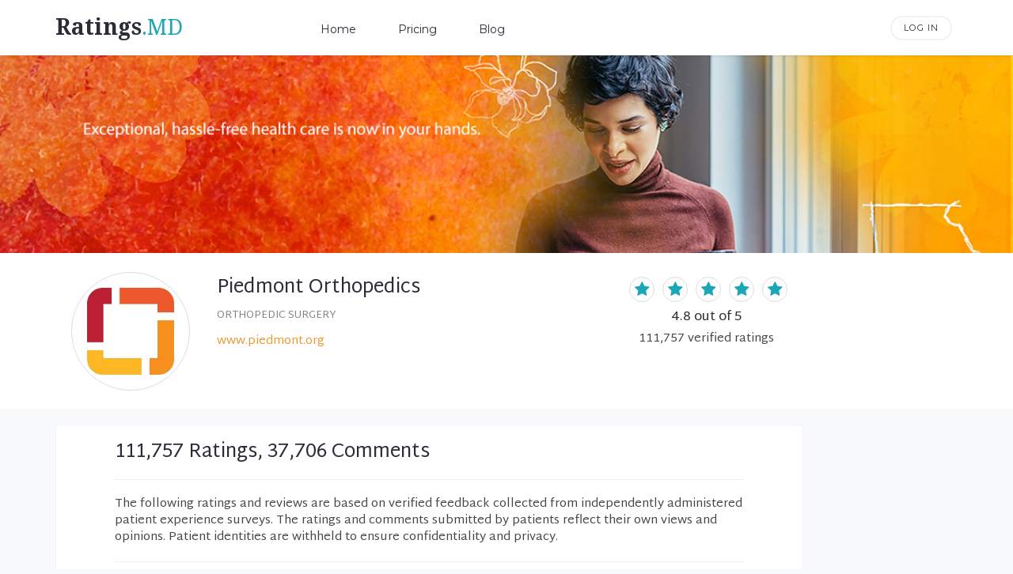

--- FILE ---
content_type: text/html;charset=UTF-8
request_url: https://ratings.md/profile/piedmont-orthopedics
body_size: 69128
content:
<!DOCTYPE html>
<html>
	<head>
		<meta http-equiv="content-type" content="text/html; charset=UTF-8">
		<meta http-equiv="content-language" content="en-us">
		
		<title>Piedmont Orthopedics - Verified Ratings &amp; Reviews | Ratings.MD</title>
		<meta name="viewport" content="width=device-width, initial-scale=1.0">
  		<meta name="description" content="111,757 verified ratings and reviews for Piedmont Orthopedics in , . Real feedback from verified patients. See what others have said about their experience with Piedmont Orthopedics.">
 		<meta name="keywords" content="Orthopedic Surgery,verified patient ratings,ratings,reviews,doctor reviews,physician reviews">
		
		<meta property="og:site_name" content="Ratings.MD"/>
    	<meta property="og:type" content="website"/>
    	<meta property="og:title" content="Piedmont Orthopedics - Verified Ratings &amp; Reviews | Ratings.MD"/>
    	<meta property="og:description" content="111,757 verified ratings and reviews for Piedmont Orthopedics in , . Real feedback from verified patients. See what others have said about their experience with Piedmont Orthopedics.">
		
		<link rel="canonical" href="https://ratings.md/profile/piedmont-orthopedics" />
		
		
		
		<link rel="apple-touch-icon-precomposed" sizes="114x114" href="/resources/apps/rmd/images/favicon/apple-touch-icon-114x114.png" />
		<link rel="apple-touch-icon-precomposed" sizes="120x120" href="/resources/apps/rmd/images/favicon/apple-touch-icon-120x120.png" />
		<link rel="apple-touch-icon-precomposed" sizes="144x144" href="/resources/apps/rmd/images/favicon/apple-touch-icon-144x144.png" />
		<link rel="apple-touch-icon-precomposed" sizes="152x152" href="/resources/apps/rmd/images/favicon/apple-touch-icon-152x152.png" />
		<link rel="icon" type="image/png" sizes="32x32" href="/resources/apps/rmd/images/favicon/favicon-32x32.png" />
		<link rel="icon" type="image/png" sizes="16x16" href="/resources/apps/rmd/images/favicon/favicon-16x16.png" />
		<meta name="application-name" content="Ratings.MD" />
		<meta name="msapplication-TileColor" content="#FFFFFF" />
		<meta name="msapplication-TileImage" content="/resources/apps/rmd/images/favicon/mstile-144x144.png" />
		
		
			<link rel="stylesheet" href="/resources/vendor/font-awesome/css/font-awesome.css" />
			<link rel="stylesheet" href="/resources/vendor/bootstrap-3.4.1/css/bootstrap.min.css" />
			<link rel="stylesheet" href="/resources/css/main.v263696a.css" />
		
		
		
			<script async src="https://www.googletagmanager.com/gtag/js?id=G-WE4FDSW1Q6"></script>
			<script>
			  window.dataLayer = window.dataLayer || [];
			  function gtag(){dataLayer.push(arguments)};
			  gtag('js', new Date());
			  
			  gtag('config', 'G-WE4FDSW1Q6', {"account_slug":"piedmont","content_group":"Public Profile"});
			</script>
		
		<link rel="stylesheet" href="/resources/css/ai-icons.css">
		<style>
		.edit-link			{position: relative; float:right;}
		.edit-link a		{position: absolute; right: -20px; color: #ddd;}
		.profile-edit		{font-size: 15px; color: #ddd;}
		.profile p .citystatezip		{margin-right: 10px;}
		.profile p .phone				{margin-right: 16px;}
		.profile p .phone a 			{cursor: pointer;}
		.profile p .directions a		{font-size: 90%;}
		.profile p .directions i		{font-size: 93%; color: #EC9831;}
		
		.locations h2					{margin-bottom: 20px;}
		.locations h2 span				{margin: 0px 0px 0px 6px;}
		.locations h2 i					{font-size: 90%;}
		.locations .w 					{display: flex;}
		.locations .lside				{width: 130px;}
		.locations .rside				{flex-grow: 1;}
		.locations .lside img			{width: 75px; height: 75px; object-fit: cover; object-position: 50% 20%; border-radius: 50%; padding: 4px; border: 1px solid #ddd;}
		.locations p					{line-height: 100%; margin: 0px 0px 8px 0px;}
		.locations p.n					{font-weight: 700;}
		.locations p.n a 				{color: #555;}
		.locations p.n a 				{color: #555;}	
		.locations p.n a:hover 			{color: #1899a8;}	
		.locations hr					{margin-top: 2px;}
		
		.comment-label					{color: #888; font-size: 13px;}
		.comment-box2,
		.comment-box3					{margin: 10px 0px 0px 0px;}
		
		.review-by						{font-size: 13px; color: #888; margin: 6px 0px 0px 0px;}
		.rev-by-has-com-false			{margin: 0px;}
		
		.ctr-blk 						{text-align: center; display: block;}
		
		.aio-heading                                 {font-size: 1.625em; line-height: 1.15384615; margin: 0px 0px 12px 0px;}
		.aio-heading-icon                            {font-size: 70%; margin: 0px 6px 0px 0px; position: relative; top: -4px;}
		.aio-content                                 {line-height: 1.42857143; margin: 0px 0px 20px 0px;}	
		.aio-disclosure								 {font-size: 13px;}
		.aio-disclosure-icon                         {margin: 0px 6px 0px 0px; position: relative; top: -2px; font-size: 13px;}
		.ai-overview .tooltip-info                   {position: relative;}
		.ai-overview .tooltip-info-icon              {margin: 0px 0px 0px 4px; font-size: 11px; cursor: pointer;}
		.ai-overview .tooltip                        {transform:translateX(-50%)  translateY(-15px); left:50%; bottom:30px; font-size:13px; line-height:140%; padding:10px 14px; width:290px; background:white; border:1px solid #ddd; border-radius:4px; box-shadow:0 4px 12px rgba(0, 0, 0, 0.15); position:absolute; opacity:0; visibility:hidden; transition:transform 0.3s ease, opacity 0.3s ease, visibility 0.3s ease; z-index:1000;}
		.ai-overview .tooltip-show                   {transform:translateX(-50%)  translateY(0); opacity:1; visibility:visible;}
		
		
		@media (max-width: 767px) {
			.edit-link a						{right: 10px; top: -22px;}
			.ai-overview .tooltip		        {transform:translateX(-97%)  translateY(-15px);}
			.ai-overview .tooltip-show          {transform:translateX(-97%)  translateY(0);}
		}
		@media (max-width: 360px) {
			.aio-disclosure						{font-size: 12px; white-space: nowrap;}
		}
	</style>
		
	</head>
	<body class="profile">
    		
		
			
				<header>
            <nav class="navbar-default navbar-fixed-top">
                <div class="container">
                    <!--  <a href="#" class="nav-trigger hidden-xs" data-toggle="modal" data-target="#myModal"></a> -->
                    <div class="navbar-header"><a href="/" class="navbar-brand navbar-brand-main"><span class="r">Ratings</span><span class="md">.MD</span></a></div>
                    <button type="button" class="navbar-toggle collapsed" data-toggle="collapse" data-target="#mobile-nav-collapse" aria-expanded="false"> <span class="icon-bar"></span> <span class="icon-bar"></span> <span class="icon-bar"></span> </button>
                    <div class="collapse navbar-collapse" id="mobile-nav-collapse">
                        <ul class="nav navbar-nav">
                            <li><a href="/">Home</a></li>
                            <li><a href="/signup">Pricing</a></li>
                            <li><a href="https://blog.ratings.md">Blog</a></li>
                            
                            <li class="visible-xs"><a href="/login">Log In</a></li>
                        </ul>
                    </div>
                    <div class="header-widget pull-right hidden-xs"> 
                    	<a href="/login" class="h-login">Log In</a>
                    	
                    	
                    	
				
                    	
                   	</div>
                </div>
            </nav>
        </header>
			
			<div class="standard-content">
		
		
		
		<div class="top img-bg-cover" style="background-image: url(https://cdn.ratings.md/a/piedmont/banner-20250722181034.png);"></div>
		
		<div class=summary>
			<div class="container">
				<div class="row">
					<div class="col-md-12 col-lg-10">
						<div class="inner">
						
							<img class="visible-sm visible-xs mobile-img" src="https://cdn.ratings.md/a/piedmont/logo-20230724163226.jpg">
						
							<div class="profile-mobile visible-xs">
								<h2>
									Piedmont Orthopedics
									
								</h2>
								<p class="specialties">Orthopedic Surgery</p>
								<p></p>
								<p></p>
								
								
								<p><span></span></p>
								<p>
									<a class="secondary" href="https://www.piedmont.org/orthopedic/orthopedic-home" target="_blank" rel="noopener">www.piedmont.org</a>
								</p>
								<ul class="star-list circle">
									<li>
										<i class="fa fa-star"></i>
									</li>
									<li>
										<i class="fa fa-star"></i>
									</li>
									<li>
										<i class="fa fa-star"></i>
									</li>
									<li>
										<i class="fa fa-star"></i>
									</li>
									<li>
										<i class="fa fa-star"></i>
									</li>
								</ul>
								<h4 class="avg"><span>4.8</span> out of 5</h4>
								<p class="cnt"><span>111,757</span> verified <span>ratings</span></p>
							</div>
							
							
						
							<div class="profile-info hidden-xs">
								<img class="hidden-sm hidden-xs" src="https://cdn.ratings.md/a/piedmont/logo-20230724163226.jpg">
								<h2>
									Piedmont Orthopedics
									
								</h2>
								<p class="specialties">Orthopedic Surgery</p>
								
								<p></p>
								
								
								
									
								
								
								
								<p>
									<a class="secondary" href="https://www.piedmont.org/orthopedic/orthopedic-home" target="_blank" rel="noopener">www.piedmont.org</a>
								</p>	
							</div>	
							
							<div class="profile-rating hidden-xs">
								<ul class="star-list circle">
									<li>
										<i class="fa fa-star"></i>
									</li>
									<li>
										<i class="fa fa-star"></i>
									</li>
									<li>
										<i class="fa fa-star"></i>
									</li>
									<li>
										<i class="fa fa-star"></i>
									</li>
									<li>
										<i class="fa fa-star"></i>
									</li>
								</ul>
								<h4 class="avg"><span>4.8</span> out of 5</h4>
								<p class="cnt"><span>111,757</span> verified <span>ratings</span></p>
							</div>
							
							
							
								<script type="application/ld+json">{"@context":"http://schema.org","@type":"Physician","name":"Piedmont Orthopedics","telephone":"","url":"https://www.piedmont.org/orthopedic/orthopedic-home","image":"","address":{"@context":"http://schema.org","@type":"PostalAddress","streetAddress":"","addressLocality":"","addressRegion":"","postalCode":"","addressCountry":"US"},"aggregateRating":{"@context":"http://schema.org","@type":"AggregateRating","ratingValue":"4.8","reviewCount":"111757","bestRating":"5","worstRating":"1"}}</script>
							
							
							
										            
				        </div>
					</div>
					
				</div>		
			</div>
		</div>	
		
		
					
		
		
		
		<div class="container">
			<div class="row">
				<div class="col-md-12 col-lg-10">
					<div class="content-box side-padded-box">
		
						<div class="review-head">
							
							<h2><span>111,757 Ratings, 37,706 Comments</span></h2>
							<hr>
						</div>
		
		
						<div class="disclosure-box">
							<span>The following ratings and reviews are based on verified feedback collected from independently administered patient experience surveys. The ratings and comments submitted by patients reflect their own views and opinions. Patient identities are withheld to ensure confidentiality and privacy.</span>
							<hr>
						</div>

												
						<div class="ai-overview">
							<div class="aio-heading"><i class="aio-heading-icon aiicon-sparkles"></i><span>AI Overview</span></div>
							<p class="aio-content">Patients of Piedmont Orthopedics consistently report excellent, compassionate, and knowledgeable care. Common praise highlights clear explanations, thoroughness in diagnosis, strong listening and bedside manner, and skilled surgical competence. Several commenters noted successful treatments for shoulder, wrist, arm and finger problems and appreciated step-by-step guidance for procedures and aftercare. Overall sentiment is highly positive, emphasizing trust, professionalism, and patient-centered communication across the group.</p>
							<div class="aio-disclosure">
								<i class="aio-disclosure-icon aiicon-ai-generated"></i><span>Generated from the text of patient reviews</span>
								<span class="tooltip-info">
									<i class="tooltip-info-icon fa fa-info-circle"></i>
									<div class="tooltip">This AI summary is automatically generated from published patient reviews. It highlights common themes from the reviews, but as with all AI-generated content, there may be errors. Please exercise caution and refer to the original reviews for full context.</div>
								</span>
							</div>
							<hr>
						</div>
						
		
						
					    	<div class="row review-item">
					    		<div class="l">
					    			<ul class="star-list small">
										<li>
											<i class="fa fa-star"></i>
										</li>
										<li>
											<i class="fa fa-star"></i>
										</li>
										<li>
											<i class="fa fa-star"></i>
										</li>
										<li>
											<i class="fa fa-star"></i>
										</li>
										<li>
											<i class="fa fa-star"></i>
										</li>
									</ul>					    			
					    			<div class="date">Jan 15, 2026</div>
					    		</div>
					    		<div class="r">
					    			
					    			
					    			<div class="comment-profile">
					    				<a href="/profile/robert-hancock">Robert Hancock, MD</a>
					    				
					    			</div>
					    			
					    			
					    				<div class="comment">Very good</div>
					    			
					    			
					    			
					    			
					    			
									
									
									
									
					    			
					    			
					    		</div>
					    	</div>
					    	<hr>
					    
					    	<div class="row review-item">
					    		<div class="l">
					    			<ul class="star-list small">
										<li>
											<i class="fa fa-star"></i>
										</li>
										<li>
											<i class="fa fa-star"></i>
										</li>
										<li>
											<i class="fa fa-star"></i>
										</li>
										<li>
											<i class="fa fa-star"></i>
										</li>
										<li>
											<i class="fa fa-star"></i>
										</li>
									</ul>					    			
					    			<div class="date">Jan 15, 2026</div>
					    		</div>
					    		<div class="r">
					    			
					    			
					    			<div class="comment-profile">
					    				
					    				<span>Brian Morgan</span>
					    			</div>
					    			
					    			
					    				<div class="comment">Very professional</div>
					    			
					    			
					    			
					    			
					    			
									
									
									
									
					    			
					    			
					    		</div>
					    	</div>
					    	<hr>
					    
					    	<div class="row review-item">
					    		<div class="l">
					    			<ul class="star-list small">
										<li>
											<i class="fa fa-star"></i>
										</li>
										<li>
											<i class="fa fa-star"></i>
										</li>
										<li>
											<i class="fa fa-star"></i>
										</li>
										<li>
											<i class="fa fa-star"></i>
										</li>
										<li>
											<i class="fa fa-star"></i>
										</li>
									</ul>					    			
					    			<div class="date">Jan 15, 2026</div>
					    		</div>
					    		<div class="r">
					    			
					    			
					    			<div class="comment-profile">
					    				
					    				<span>David  Brcka, MD</span>
					    			</div>
					    			
					    			
					    				<div class="comment">Excellent</div>
					    			
					    			
					    			
					    			
					    			
									
									
									
									
					    			
					    			
					    		</div>
					    	</div>
					    	<hr>
					    
					    	<div class="row review-item">
					    		<div class="l">
					    			<ul class="star-list small">
										<li>
											<i class="fa fa-star"></i>
										</li>
										<li>
											<i class="fa fa-star"></i>
										</li>
										<li>
											<i class="fa fa-star"></i>
										</li>
										<li>
											<i class="fa fa-star"></i>
										</li>
										<li>
											<i class="fa fa-star"></i>
										</li>
									</ul>					    			
					    			<div class="date">Jan 15, 2026</div>
					    		</div>
					    		<div class="r">
					    			
					    			
					    			<div class="comment-profile">
					    				
					    				<span>Christopher Eric Alexander, MD</span>
					    			</div>
					    			
					    			
					    				<div class="comment">Great experience.</div>
					    			
					    			
					    			
					    			
					    			
									
									
									
									
					    			
					    			
					    		</div>
					    	</div>
					    	<hr>
					    
					    	<div class="row review-item">
					    		<div class="l">
					    			<ul class="star-list small">
										<li>
											<i class="fa fa-star"></i>
										</li>
										<li>
											<i class="fa fa-star"></i>
										</li>
										<li>
											<i class="fa fa-star"></i>
										</li>
										<li>
											<i class="fa fa-star"></i>
										</li>
										<li>
											<i class="fa fa-star"></i>
										</li>
									</ul>					    			
					    			<div class="date">Jan 13, 2026</div>
					    		</div>
					    		<div class="r">
					    			
					    			
					    			<div class="comment-profile">
					    				<a href="/profile/stephen-white">Stephen White, MD</a>
					    				
					    			</div>
					    			
					    			
					    				<div class="comment">Excellent physician</div>
					    			
					    			
					    			
					    			
					    			
									
									
									
									
					    			
					    			
					    		</div>
					    	</div>
					    	<hr>
					    
					    	<div class="row review-item">
					    		<div class="l">
					    			<ul class="star-list small">
										<li>
											<i class="fa fa-star"></i>
										</li>
										<li>
											<i class="fa fa-star"></i>
										</li>
										<li>
											<i class="fa fa-star"></i>
										</li>
										<li>
											<i class="fa fa-star"></i>
										</li>
										<li>
											<i class="fa fa-star"></i>
										</li>
									</ul>					    			
					    			<div class="date">Jan 13, 2026</div>
					    		</div>
					    		<div class="r">
					    			
					    			
					    			<div class="comment-profile">
					    				
					    				<span>Alex D Collins, DO</span>
					    			</div>
					    			
					    			
					    				<div class="comment">Great</div>
					    			
					    			
					    			
					    			
					    			
									
									
									
									
					    			
					    			
					    		</div>
					    	</div>
					    	<hr>
					    
					    	<div class="row review-item">
					    		<div class="l">
					    			<ul class="star-list small">
										<li>
											<i class="fa fa-star"></i>
										</li>
										<li>
											<i class="fa fa-star"></i>
										</li>
										<li>
											<i class="fa fa-star"></i>
										</li>
										<li>
											<i class="fa fa-star"></i>
										</li>
										<li>
											<i class="fa fa-star"></i>
										</li>
									</ul>					    			
					    			<div class="date">Jan 12, 2026</div>
					    		</div>
					    		<div class="r">
					    			
					    			
					    			<div class="comment-profile">
					    				
					    				<span>Kevin U Park, MD</span>
					    			</div>
					    			
					    			
					    				<div class="comment">Excellent</div>
					    			
					    			
					    			
					    			
					    			
									
									
									
									
					    			
					    			
					    		</div>
					    	</div>
					    	<hr>
					    
					    	<div class="row review-item">
					    		<div class="l">
					    			<ul class="star-list small">
										<li>
											<i class="fa fa-star"></i>
										</li>
										<li>
											<i class="fa fa-star"></i>
										</li>
										<li>
											<i class="fa fa-star"></i>
										</li>
										<li>
											<i class="fa fa-star"></i>
										</li>
										<li>
											<i class="fa fa-star"></i>
										</li>
									</ul>					    			
					    			<div class="date">Jan 12, 2026</div>
					    		</div>
					    		<div class="r">
					    			
					    			
					    			<div class="comment-profile">
					    				
					    				<span>Travis Wayne Littleton, MD</span>
					    			</div>
					    			
					    			
					    				<div class="comment">Great doctor.</div>
					    			
					    			
					    			
					    			
					    			
									
									
									
									
					    			
					    			
					    		</div>
					    	</div>
					    	<hr>
					    
					    	<div class="row review-item">
					    		<div class="l">
					    			<ul class="star-list small">
										<li>
											<i class="fa fa-star"></i>
										</li>
										<li>
											<i class="fa fa-star"></i>
										</li>
										<li>
											<i class="fa fa-star"></i>
										</li>
										<li>
											<i class="fa fa-star"></i>
										</li>
										<li>
											<i class="fa fa-star"></i>
										</li>
									</ul>					    			
					    			<div class="date">Jan 11, 2026</div>
					    		</div>
					    		<div class="r">
					    			
					    			
					    			<div class="comment-profile">
					    				
					    				<span>Virginia Mooney Jones, MD</span>
					    			</div>
					    			
					    			
					    				<div class="comment">First of all, she greets you with a smile that makes you feel encouraged. Also the information she gives is it helpful and she helps you to understand what is happening. She also asked did I have any questions and was willing to answer them completely with no rushing, even though I know she was very busy.</div>
					    			
					    			
					    			
					    			
					    			
									
									
									
									
					    			
					    			
					    		</div>
					    	</div>
					    	<hr>
					    
					    	<div class="row review-item">
					    		<div class="l">
					    			<ul class="star-list small">
										<li>
											<i class="fa fa-star"></i>
										</li>
										<li>
											<i class="fa fa-star"></i>
										</li>
										<li>
											<i class="fa fa-star"></i>
										</li>
										<li>
											<i class="fa fa-star"></i>
										</li>
										<li>
											<i class="fa fa-star"></i>
										</li>
									</ul>					    			
					    			<div class="date">Jan 11, 2026</div>
					    		</div>
					    		<div class="r">
					    			
					    			
					    			<div class="comment-profile">
					    				
					    				<span>Jason Daniel Kinkartz, MD</span>
					    			</div>
					    			
					    			
					    				<div class="comment">Very caring team</div>
					    			
					    			
					    			
					    			
					    			
									
									
									
									
					    			
					    			
					    		</div>
					    	</div>
					    	<hr>
					    
					    	<div class="row review-item">
					    		<div class="l">
					    			<ul class="star-list small">
										<li>
											<i class="fa fa-star"></i>
										</li>
										<li>
											<i class="fa fa-star"></i>
										</li>
										<li>
											<i class="fa fa-star"></i>
										</li>
										<li>
											<i class="fa fa-star"></i>
										</li>
										<li>
											<i class="fa fa-star"></i>
										</li>
									</ul>					    			
					    			<div class="date">Jan 11, 2026</div>
					    		</div>
					    		<div class="r">
					    			
					    			
					    			<div class="comment-profile">
					    				
					    				<span>Zachary Hurst, MD</span>
					    			</div>
					    			
					    			
					    				<div class="comment">Dr Hurst is an excellent clinician</div>
					    			
					    			
					    			
					    			
					    			
									
									
									
									
					    			
					    			
					    		</div>
					    	</div>
					    	<hr>
					    
					    	<div class="row review-item">
					    		<div class="l">
					    			<ul class="star-list small">
										<li>
											<i class="fa fa-star"></i>
										</li>
										<li>
											<i class="fa fa-star"></i>
										</li>
										<li>
											<i class="fa fa-star"></i>
										</li>
										<li>
											<i class="fa fa-star"></i>
										</li>
										<li>
											<i class="fa fa-star"></i>
										</li>
									</ul>					    			
					    			<div class="date">Jan 11, 2026</div>
					    		</div>
					    		<div class="r">
					    			
					    			
					    			<div class="comment-profile">
					    				
					    				<span>Matt  Mathew, MD</span>
					    			</div>
					    			
					    			
					    				<div class="comment">Does not waste time. Explained what I wanted to know.</div>
					    			
					    			
					    			
					    			
					    			
									
									
									
									
					    			
					    			
					    		</div>
					    	</div>
					    	<hr>
					    
					    	<div class="row review-item">
					    		<div class="l">
					    			<ul class="star-list small">
										<li>
											<i class="fa fa-star"></i>
										</li>
										<li>
											<i class="fa fa-star"></i>
										</li>
										<li>
											<i class="fa fa-star"></i>
										</li>
										<li>
											<i class="fa fa-star"></i>
										</li>
										<li>
											<i class="fa fa-star"></i>
										</li>
									</ul>					    			
					    			<div class="date">Jan 10, 2026</div>
					    		</div>
					    		<div class="r">
					    			
					    			
					    			<div class="comment-profile">
					    				
					    				<span>Clifton G. Meals</span>
					    			</div>
					    			
					    			
					    				<div class="comment">Dr. Meals was very professional with excellent bedside manners, honest and trustworthy.</div>
					    			
					    			
					    			
					    			
					    			
									
									
									
									
					    			
					    			
					    		</div>
					    	</div>
					    	<hr>
					    
					    	<div class="row review-item">
					    		<div class="l">
					    			<ul class="star-list small">
										<li>
											<i class="fa fa-star"></i>
										</li>
										<li>
											<i class="fa fa-star"></i>
										</li>
										<li>
											<i class="fa fa-star"></i>
										</li>
										<li>
											<i class="fa fa-star"></i>
										</li>
										<li>
											<i class="fa fa-star"></i>
										</li>
									</ul>					    			
					    			<div class="date">Jan 10, 2026</div>
					    		</div>
					    		<div class="r">
					    			
					    			
					    			<div class="comment-profile">
					    				
					    				<span>Tuan Le Anh Bui, MD</span>
					    			</div>
					    			
					    			
					    				<div class="comment">Very pleasant person.</div>
					    			
					    			
					    			
					    			
					    			
									
									
									
									
					    			
					    			
					    		</div>
					    	</div>
					    	<hr>
					    
					    	<div class="row review-item">
					    		<div class="l">
					    			<ul class="star-list small">
										<li>
											<i class="fa fa-star"></i>
										</li>
										<li>
											<i class="fa fa-star"></i>
										</li>
										<li>
											<i class="fa fa-star"></i>
										</li>
										<li>
											<i class="fa fa-star"></i>
										</li>
										<li>
											<i class="fa fa-star"></i>
										</li>
									</ul>					    			
					    			<div class="date">Jan 10, 2026</div>
					    		</div>
					    		<div class="r">
					    			
					    			
					    			<div class="comment-profile">
					    				<a href="/profile/robert-hancock">Robert Hancock, MD</a>
					    				
					    			</div>
					    			
					    			
					    				<div class="comment">One of my favorite physicians!!
He has great bedside manners and explains your medical condition throughly!</div>
					    			
					    			
					    			
					    			
					    			
									
									
									
									
					    			
					    			
					    		</div>
					    	</div>
					    	<hr>
					    
					    	<div class="row review-item">
					    		<div class="l">
					    			<ul class="star-list small">
										<li>
											<i class="fa fa-star"></i>
										</li>
										<li>
											<i class="fa fa-star"></i>
										</li>
										<li>
											<i class="fa fa-star"></i>
										</li>
										<li>
											<i class="fa fa-star"></i>
										</li>
										<li>
											<i class="fa fa-star"></i>
										</li>
									</ul>					    			
					    			<div class="date">Jan 10, 2026</div>
					    		</div>
					    		<div class="r">
					    			
					    			
					    			<div class="comment-profile">
					    				
					    				<span>Matt  Mathew, MD</span>
					    			</div>
					    			
					    			
					    				<div class="comment">Best in his field</div>
					    			
					    			
					    			
					    			
					    			
									
									
									
									
					    			
					    			
					    		</div>
					    	</div>
					    	<hr>
					    
					    	<div class="row review-item">
					    		<div class="l">
					    			<ul class="star-list small">
										<li>
											<i class="fa fa-star"></i>
										</li>
										<li>
											<i class="fa fa-star"></i>
										</li>
										<li>
											<i class="fa fa-star"></i>
										</li>
										<li>
											<i class="fa fa-star"></i>
										</li>
										<li>
											<i class="fa fa-star"></i>
										</li>
									</ul>					    			
					    			<div class="date">Jan 10, 2026</div>
					    		</div>
					    		<div class="r">
					    			
					    			
					    			<div class="comment-profile">
					    				
					    				<span>David  Brcka, MD</span>
					    			</div>
					    			
					    			
					    				<div class="comment">He has a good sense of humor. He is very efficient and doesn&#39;t waste time</div>
					    			
					    			
					    			
					    			
					    			
									
									
									
									
					    			
					    			
					    		</div>
					    	</div>
					    	<hr>
					    
					    	<div class="row review-item">
					    		<div class="l">
					    			<ul class="star-list small">
										<li>
											<i class="fa fa-star"></i>
										</li>
										<li>
											<i class="fa fa-star"></i>
										</li>
										<li>
											<i class="fa fa-star"></i>
										</li>
										<li>
											<i class="fa fa-star"></i>
										</li>
										<li>
											<i class="fa fa-star"></i>
										</li>
									</ul>					    			
					    			<div class="date">Jan 10, 2026</div>
					    		</div>
					    		<div class="r">
					    			
					    			
					    			<div class="comment-profile">
					    				
					    				<span>David  Brcka, MD</span>
					    			</div>
					    			
					    			
					    				<div class="comment">He is excellent and also very personable.  I have a lot of confidence in his ability and have had several successful surgeries done by him.  I travel 50 miles to be treated by him.</div>
					    			
					    			
					    			
					    			
					    			
									
									
									
									
					    			
					    			
					    		</div>
					    	</div>
					    	<hr>
					    
					    	<div class="row review-item">
					    		<div class="l">
					    			<ul class="star-list small">
										<li>
											<i class="fa fa-star"></i>
										</li>
										<li>
											<i class="fa fa-star"></i>
										</li>
										<li>
											<i class="fa fa-star"></i>
										</li>
										<li>
											<i class="fa fa-star"></i>
										</li>
										<li>
											<i class="fa fa-star"></i>
										</li>
									</ul>					    			
					    			<div class="date">Jan 10, 2026</div>
					    		</div>
					    		<div class="r">
					    			
					    			
					    			<div class="comment-profile">
					    				<a href="/profile/elliot-nacke">Elliot Nacke, MD</a>
					    				
					    			</div>
					    			
					    			
					    				<div class="comment">Explaining what needed to be done with surgery and how long it would take to heal in an easy to understand way.</div>
					    			
					    			
					    			
					    			
					    			
									
									
									
									
					    			
					    			
					    		</div>
					    	</div>
					    	<hr>
					    
					    	<div class="row review-item">
					    		<div class="l">
					    			<ul class="star-list small">
										<li>
											<i class="fa fa-star"></i>
										</li>
										<li>
											<i class="fa fa-star"></i>
										</li>
										<li>
											<i class="fa fa-star"></i>
										</li>
										<li>
											<i class="fa fa-star"></i>
										</li>
										<li>
											<i class="fa fa-star"></i>
										</li>
									</ul>					    			
					    			<div class="date">Jan 10, 2026</div>
					    		</div>
					    		<div class="r">
					    			
					    			
					    			<div class="comment-profile">
					    				
					    				<span>Zachary Hurst, MD</span>
					    			</div>
					    			
					    			
					    				<div class="comment">He was very professional and nice and kind to me and my wife.</div>
					    			
					    			
					    			
					    			
					    			
									
									
									
									
					    			
					    			
					    		</div>
					    	</div>
					    	<hr>
					    
					    	<div class="row review-item">
					    		<div class="l">
					    			<ul class="star-list small">
										<li>
											<i class="fa fa-star"></i>
										</li>
										<li>
											<i class="fa fa-star"></i>
										</li>
										<li>
											<i class="fa fa-star"></i>
										</li>
										<li>
											<i class="fa fa-star"></i>
										</li>
										<li>
											<i class="fa fa-star"></i>
										</li>
									</ul>					    			
					    			<div class="date">Jan 10, 2026</div>
					    		</div>
					    		<div class="r">
					    			
					    			
					    			<div class="comment-profile">
					    				
					    				<span>Tobias Nikolaus Von Bergen, MD</span>
					    			</div>
					    			
					    			
					    				<div class="comment">Made everything easy to understand</div>
					    			
					    			
					    			
					    			
					    			
									
									
									
									
					    			
					    			
					    		</div>
					    	</div>
					    	<hr>
					    
					    	<div class="row review-item">
					    		<div class="l">
					    			<ul class="star-list small">
										<li>
											<i class="fa fa-star"></i>
										</li>
										<li>
											<i class="fa fa-star"></i>
										</li>
										<li>
											<i class="fa fa-star"></i>
										</li>
										<li>
											<i class="fa fa-star"></i>
										</li>
										<li>
											<i class="fa fa-star"></i>
										</li>
									</ul>					    			
					    			<div class="date">Jan 10, 2026</div>
					    		</div>
					    		<div class="r">
					    			
					    			
					    			<div class="comment-profile">
					    				<a href="/profile/john-schnars">John Schnars, MD</a>
					    				
					    			</div>
					    			
					    			
					    				<div class="comment">From previous paragraph:  And then there’s Dr Schnars! He is just the best. Great personality! Takes the time to talk and answer questions! And he gives great injections!</div>
					    			
					    			
					    			
					    			
					    			
									
									
									
									
					    			
					    			
					    		</div>
					    	</div>
					    	<hr>
					    
					    	<div class="row review-item">
					    		<div class="l">
					    			<ul class="star-list small">
										<li>
											<i class="fa fa-star"></i>
										</li>
										<li>
											<i class="fa fa-star"></i>
										</li>
										<li>
											<i class="fa fa-star"></i>
										</li>
										<li>
											<i class="fa fa-star"></i>
										</li>
										<li>
											<i class="fa fa-star"></i>
										</li>
									</ul>					    			
					    			<div class="date">Jan 10, 2026</div>
					    		</div>
					    		<div class="r">
					    			
					    			
					    			<div class="comment-profile">
					    				
					    				<span>Eric I Francke, MD</span>
					    			</div>
					    			
					    			
					    				<div class="comment">Doctor has been understanding and is very knowledgeable on the treatment of my injury</div>
					    			
					    			
					    			
					    			
					    			
									
									
									
									
					    			
					    			
					    		</div>
					    	</div>
					    	<hr>
					    
					    	<div class="row review-item">
					    		<div class="l">
					    			<ul class="star-list small">
										<li>
											<i class="fa fa-star"></i>
										</li>
										<li>
											<i class="fa fa-star"></i>
										</li>
										<li>
											<i class="fa fa-star"></i>
										</li>
										<li>
											<i class="fa fa-star"></i>
										</li>
										<li>
											<i class="fa fa-star"></i>
										</li>
									</ul>					    			
					    			<div class="date">Jan 9, 2026</div>
					    		</div>
					    		<div class="r">
					    			
					    			
					    			<div class="comment-profile">
					    				<a href="/profile/john-bieltz-do">John Bieltz, DO</a>
					    				
					    			</div>
					    			
					    			
					    				<div class="comment">Very nice and a good doctor, listened and explained well.  Felt comfortable with Dr. BIELTZ.  Thank You</div>
					    			
					    			
					    			
					    			
					    			
									
									
									
									
					    			
					    			
					    		</div>
					    	</div>
					    	<hr>
					    
					    	<div class="row review-item">
					    		<div class="l">
					    			<ul class="star-list small">
										<li>
											<i class="fa fa-star"></i>
										</li>
										<li>
											<i class="fa fa-star"></i>
										</li>
										<li>
											<i class="fa fa-star"></i>
										</li>
										<li>
											<i class="fa fa-star"></i>
										</li>
										<li>
											<i class="fa fa-star"></i>
										</li>
									</ul>					    			
					    			<div class="date">Jan 9, 2026</div>
					    		</div>
					    		<div class="r">
					    			
					    			
					    			<div class="comment-profile">
					    				<a href="/profile/kelly-ward">Kelly Ward, PA</a>
					    				
					    			</div>
					    			
					    			
					    				<div class="comment">He takes time to listen and is concerned</div>
					    			
					    			
					    			
					    			
					    			
									
									
									
									
					    			
					    			
					    		</div>
					    	</div>
					    	<hr>
					    
					    	<div class="row review-item">
					    		<div class="l">
					    			<ul class="star-list small">
										<li>
											<i class="fa fa-star"></i>
										</li>
										<li>
											<i class="fa fa-star"></i>
										</li>
										<li>
											<i class="fa fa-star"></i>
										</li>
										<li>
											<i class="fa fa-star"></i>
										</li>
										<li>
											<i class="fa fa-star"></i>
										</li>
									</ul>					    			
					    			<div class="date">Jan 9, 2026</div>
					    		</div>
					    		<div class="r">
					    			
					    			
					    			<div class="comment-profile">
					    				<a href="/profile/kelly-ward">Kelly Ward, PA</a>
					    				
					    			</div>
					    			
					    			
					    				<div class="comment">He&#39;s very professional and knowledgeable in his field. A sweetheart on top of that!</div>
					    			
					    			
					    			
					    			
					    			
									
									
									
									
					    			
					    			
					    		</div>
					    	</div>
					    	<hr>
					    
					    	<div class="row review-item">
					    		<div class="l">
					    			<ul class="star-list small">
										<li>
											<i class="fa fa-star"></i>
										</li>
										<li>
											<i class="fa fa-star"></i>
										</li>
										<li>
											<i class="fa fa-star"></i>
										</li>
										<li>
											<i class="fa fa-star"></i>
										</li>
										<li>
											<i class="fa fa-star"></i>
										</li>
									</ul>					    			
					    			<div class="date">Jan 9, 2026</div>
					    		</div>
					    		<div class="r">
					    			
					    			
					    			<div class="comment-profile">
					    				
					    				<span>Domenic  Scalamogna, MD</span>
					    			</div>
					    			
					    			
					    				<div class="comment">Explain my pain</div>
					    			
					    			
					    			
					    			
					    			
									
									
									
									
					    			
					    			
					    		</div>
					    	</div>
					    	<hr>
					    
					    	<div class="row review-item">
					    		<div class="l">
					    			<ul class="star-list small">
										<li>
											<i class="fa fa-star"></i>
										</li>
										<li>
											<i class="fa fa-star"></i>
										</li>
										<li>
											<i class="fa fa-star"></i>
										</li>
										<li>
											<i class="fa fa-star"></i>
										</li>
										<li>
											<i class="fa fa-star"></i>
										</li>
									</ul>					    			
					    			<div class="date">Jan 9, 2026</div>
					    		</div>
					    		<div class="r">
					    			
					    			
					    			<div class="comment-profile">
					    				
					    				<span>Clifton G. Meals</span>
					    			</div>
					    			
					    			
					    				<div class="comment">Very professional and caring</div>
					    			
					    			
					    			
					    			
					    			
									
									
									
									
					    			
					    			
					    		</div>
					    	</div>
					    	<hr>
					    
					    	<div class="row review-item">
					    		<div class="l">
					    			<ul class="star-list small">
										<li>
											<i class="fa fa-star"></i>
										</li>
										<li>
											<i class="fa fa-star"></i>
										</li>
										<li>
											<i class="fa fa-star"></i>
										</li>
										<li>
											<i class="fa fa-star"></i>
										</li>
										<li>
											<i class="fa fa-star"></i>
										</li>
									</ul>					    			
					    			<div class="date">Jan 9, 2026</div>
					    		</div>
					    		<div class="r">
					    			
					    			
					    			<div class="comment-profile">
					    				
					    				<span>Clifton G. Meals</span>
					    			</div>
					    			
					    			
					    				<div class="comment">I loved Dr. Meals immediately. Kind, gentle, informative.</div>
					    			
					    			
					    			
					    			
					    			
									
									
									
									
					    			
					    			
					    		</div>
					    	</div>
					    	<hr>
					    
					    	<div class="row review-item">
					    		<div class="l">
					    			<ul class="star-list small">
										<li>
											<i class="fa fa-star"></i>
										</li>
										<li>
											<i class="fa fa-star"></i>
										</li>
										<li>
											<i class="fa fa-star"></i>
										</li>
										<li>
											<i class="fa fa-star"></i>
										</li>
										<li>
											<i class="fa fa-star"></i>
										</li>
									</ul>					    			
					    			<div class="date">Jan 9, 2026</div>
					    		</div>
					    		<div class="r">
					    			
					    			
					    			<div class="comment-profile">
					    				
					    				<span>Clifton G. Meals</span>
					    			</div>
					    			
					    			
					    				<div class="comment">He listens first, which is very important to me.</div>
					    			
					    			
					    			
					    			
					    			
									
									
									
									
					    			
					    			
					    		</div>
					    	</div>
					    	<hr>
					    
					    	<div class="row review-item">
					    		<div class="l">
					    			<ul class="star-list small">
										<li>
											<i class="fa fa-star"></i>
										</li>
										<li>
											<i class="fa fa-star"></i>
										</li>
										<li>
											<i class="fa fa-star"></i>
										</li>
										<li>
											<i class="fa fa-star"></i>
										</li>
										<li>
											<i class="fa fa-star"></i>
										</li>
									</ul>					    			
					    			<div class="date">Jan 9, 2026</div>
					    		</div>
					    		<div class="r">
					    			
					    			
					    			<div class="comment-profile">
					    				
					    				<span>William Jay Lichtenfeld, MD</span>
					    			</div>
					    			
					    			
					    				<div class="comment">He was personable and got to taking care of my injections</div>
					    			
					    			
					    			
					    			
					    			
									
									
									
									
					    			
					    			
					    		</div>
					    	</div>
					    	<hr>
					    
					    	<div class="row review-item">
					    		<div class="l">
					    			<ul class="star-list small">
										<li>
											<i class="fa fa-star"></i>
										</li>
										<li>
											<i class="fa fa-star"></i>
										</li>
										<li>
											<i class="fa fa-star"></i>
										</li>
										<li>
											<i class="fa fa-star"></i>
										</li>
										<li>
											<i class="fa fa-star"></i>
										</li>
									</ul>					    			
					    			<div class="date">Jan 9, 2026</div>
					    		</div>
					    		<div class="r">
					    			
					    			
					    			<div class="comment-profile">
					    				
					    				<span>William Jay Lichtenfeld, MD</span>
					    			</div>
					    			
					    			
					    				<div class="comment">He is pleasant to be around and most importantly knows what he&#39;s doing!</div>
					    			
					    			
					    			
					    			
					    			
									
									
									
									
					    			
					    			
					    		</div>
					    	</div>
					    	<hr>
					    
					    	<div class="row review-item">
					    		<div class="l">
					    			<ul class="star-list small">
										<li>
											<i class="fa fa-star"></i>
										</li>
										<li>
											<i class="fa fa-star"></i>
										</li>
										<li>
											<i class="fa fa-star"></i>
										</li>
										<li>
											<i class="fa fa-star"></i>
										</li>
										<li>
											<i class="fa fa-star"></i>
										</li>
									</ul>					    			
					    			<div class="date">Jan 9, 2026</div>
					    		</div>
					    		<div class="r">
					    			
					    			
					    			<div class="comment-profile">
					    				
					    				<span>William Jay Lichtenfeld, MD</span>
					    			</div>
					    			
					    			
					    				<div class="comment">He made me feel comfortable.  He explained everything that was going to happen. The nurses were all great. Everybody in the room was telling me what was going on.While the pain would get worse or not. And what to expect in the future. Everyone seemed competent. Everyone seems professional. I felt like I was in qualified hands.</div>
					    			
					    			
					    			
					    			
					    			
									
									
									
									
					    			
					    			
					    		</div>
					    	</div>
					    	<hr>
					    
					    	<div class="row review-item">
					    		<div class="l">
					    			<ul class="star-list small">
										<li>
											<i class="fa fa-star"></i>
										</li>
										<li>
											<i class="fa fa-star"></i>
										</li>
										<li>
											<i class="fa fa-star"></i>
										</li>
										<li>
											<i class="fa fa-star"></i>
										</li>
										<li>
											<i class="fa fa-star"></i>
										</li>
									</ul>					    			
					    			<div class="date">Jan 9, 2026</div>
					    		</div>
					    		<div class="r">
					    			
					    			
					    			<div class="comment-profile">
					    				<a href="/profile/james-muccio-md">James Muccio, MD</a>
					    				
					    			</div>
					    			
					    			
					    				<div class="comment">Professional and welcoming!</div>
					    			
					    			
					    			
					    			
					    			
									
									
									
									
					    			
					    			
					    		</div>
					    	</div>
					    	<hr>
					    
					    	<div class="row review-item">
					    		<div class="l">
					    			<ul class="star-list small">
										<li>
											<i class="fa fa-star"></i>
										</li>
										<li>
											<i class="fa fa-star"></i>
										</li>
										<li>
											<i class="fa fa-star"></i>
										</li>
										<li>
											<i class="fa fa-star"></i>
										</li>
										<li>
											<i class="fa fa-star"></i>
										</li>
									</ul>					    			
					    			<div class="date">Jan 9, 2026</div>
					    		</div>
					    		<div class="r">
					    			
					    			
					    			<div class="comment-profile">
					    				<a href="/profile/paul-henkel">Paul Henkel, DO</a>
					    				
					    			</div>
					    			
					    			
					    				<div class="comment">He explained to me how the injury was healing itself. Interesting. He answered my questions, (that I remembered to ask). The only suggestion I have would be to keep your oxygen tanks filled for people like me who may need it.</div>
					    			
					    			
					    			
					    			
					    			
									
									
									
									
					    			
					    			
					    		</div>
					    	</div>
					    	<hr>
					    
					    	<div class="row review-item">
					    		<div class="l">
					    			<ul class="star-list small">
										<li>
											<i class="fa fa-star"></i>
										</li>
										<li>
											<i class="fa fa-star"></i>
										</li>
										<li>
											<i class="fa fa-star"></i>
										</li>
										<li>
											<i class="fa fa-star"></i>
										</li>
										<li>
											<i class="fa fa-star"></i>
										</li>
									</ul>					    			
					    			<div class="date">Jan 9, 2026</div>
					    		</div>
					    		<div class="r">
					    			
					    			
					    			<div class="comment-profile">
					    				<a href="/profile/harold-watkins">Harold Watkins, PA</a>
					    				
					    			</div>
					    			
					    			
					    				<div class="comment">Mike explains things in a way I understand.</div>
					    			
					    			
					    			
					    			
					    			
									
									
									
									
					    			
					    			
					    		</div>
					    	</div>
					    	<hr>
					    
					    	<div class="row review-item">
					    		<div class="l">
					    			<ul class="star-list small">
										<li>
											<i class="fa fa-star"></i>
										</li>
										<li>
											<i class="fa fa-star"></i>
										</li>
										<li>
											<i class="fa fa-star"></i>
										</li>
										<li>
											<i class="fa fa-star"></i>
										</li>
										<li>
											<i class="fa fa-star"></i>
										</li>
									</ul>					    			
					    			<div class="date">Jan 9, 2026</div>
					    		</div>
					    		<div class="r">
					    			
					    			
					    			<div class="comment-profile">
					    				
					    				<span>Susan Stewart Jordan, MD</span>
					    			</div>
					    			
					    			
					    				<div class="comment">She answered all my questions and gave me information. I didn’t think about.</div>
					    			
					    			
					    			
					    			
					    			
									
									
									
									
					    			
					    			
					    		</div>
					    	</div>
					    	<hr>
					    
					    	<div class="row review-item">
					    		<div class="l">
					    			<ul class="star-list small">
										<li>
											<i class="fa fa-star"></i>
										</li>
										<li>
											<i class="fa fa-star"></i>
										</li>
										<li>
											<i class="fa fa-star"></i>
										</li>
										<li>
											<i class="fa fa-star"></i>
										</li>
										<li>
											<i class="fa fa-star"></i>
										</li>
									</ul>					    			
					    			<div class="date">Jan 9, 2026</div>
					    		</div>
					    		<div class="r">
					    			
					    			
					    			<div class="comment-profile">
					    				
					    				<span>Gregory Renaud Franklin, II, MD</span>
					    			</div>
					    			
					    			
					    				<div class="comment">He was so patient and knowledgeable. I  felt seen and heard, which is what I desperately needed. He made me feel confident about recovery and prevention.</div>
					    			
					    			
					    			
					    			
					    			
									
									
									
									
					    			
					    			
					    		</div>
					    	</div>
					    	<hr>
					    
					    	<div class="row review-item">
					    		<div class="l">
					    			<ul class="star-list small">
										<li>
											<i class="fa fa-star"></i>
										</li>
										<li>
											<i class="fa fa-star"></i>
										</li>
										<li>
											<i class="fa fa-star"></i>
										</li>
										<li>
											<i class="fa fa-star"></i>
										</li>
										<li>
											<i class="fa fa-star"></i>
										</li>
									</ul>					    			
					    			<div class="date">Jan 9, 2026</div>
					    		</div>
					    		<div class="r">
					    			
					    			
					    			<div class="comment-profile">
					    				
					    				<span>Todd Allen Schmidt, MD</span>
					    			</div>
					    			
					    			
					    				<div class="comment">See previous explanation.  I have made an excellent choice.</div>
					    			
					    			
					    			
					    			
					    			
									
									
									
									
					    			
					    			
					    		</div>
					    	</div>
					    	<hr>
					    
					    	<div class="row review-item">
					    		<div class="l">
					    			<ul class="star-list small">
										<li>
											<i class="fa fa-star"></i>
										</li>
										<li>
											<i class="fa fa-star"></i>
										</li>
										<li>
											<i class="fa fa-star"></i>
										</li>
										<li>
											<i class="fa fa-star"></i>
										</li>
										<li>
											<i class="fa fa-star"></i>
										</li>
									</ul>					    			
					    			<div class="date">Jan 9, 2026</div>
					    		</div>
					    		<div class="r">
					    			
					    			
					    			<div class="comment-profile">
					    				
					    				<span>Todd Allen Schmidt, MD</span>
					    			</div>
					    			
					    			
					    				<div class="comment">He was thorough with my checkup. I liked that he wanted to see if it would heal on its own with the exercises and ice packs he suggested rather than starting with cortisone shots. He also was going to give me a prescription for Volteran to use along with the cream.</div>
					    			
					    			
					    			
					    			
					    			
									
									
									
									
					    			
					    			
					    		</div>
					    	</div>
					    	<hr>
					    
					    	<div class="row review-item">
					    		<div class="l">
					    			<ul class="star-list small">
										<li>
											<i class="fa fa-star"></i>
										</li>
										<li>
											<i class="fa fa-star"></i>
										</li>
										<li>
											<i class="fa fa-star"></i>
										</li>
										<li>
											<i class="fa fa-star"></i>
										</li>
										<li>
											<i class="fa fa-star"></i>
										</li>
									</ul>					    			
					    			<div class="date">Jan 9, 2026</div>
					    		</div>
					    		<div class="r">
					    			
					    			
					    			<div class="comment-profile">
					    				
					    				<span>Cody  Hightower, MD</span>
					    			</div>
					    			
					    			
					    				<div class="comment">Very good communication and inspires confidence</div>
					    			
					    			
					    			
					    			
					    			
									
									
									
									
					    			
					    			
					    		</div>
					    	</div>
					    	<hr>
					    
					    	<div class="row review-item">
					    		<div class="l">
					    			<ul class="star-list small">
										<li>
											<i class="fa fa-star"></i>
										</li>
										<li>
											<i class="fa fa-star"></i>
										</li>
										<li>
											<i class="fa fa-star"></i>
										</li>
										<li>
											<i class="fa fa-star"></i>
										</li>
										<li>
											<i class="fa fa-star"></i>
										</li>
									</ul>					    			
					    			<div class="date">Jan 9, 2026</div>
					    		</div>
					    		<div class="r">
					    			
					    			
					    			<div class="comment-profile">
					    				
					    				<span>Matt  Mathew, MD</span>
					    			</div>
					    			
					    			
					    				<div class="comment">Dr. Mathew is very personable. He does an excellent explaining processes, concerns, etc.</div>
					    			
					    			
					    			
					    			
					    			
									
									
									
									
					    			
					    			
					    		</div>
					    	</div>
					    	<hr>
					    
					    	<div class="row review-item">
					    		<div class="l">
					    			<ul class="star-list small">
										<li>
											<i class="fa fa-star"></i>
										</li>
										<li>
											<i class="fa fa-star"></i>
										</li>
										<li>
											<i class="fa fa-star"></i>
										</li>
										<li>
											<i class="fa fa-star"></i>
										</li>
										<li>
											<i class="fa fa-star"></i>
										</li>
									</ul>					    			
					    			<div class="date">Jan 9, 2026</div>
					    		</div>
					    		<div class="r">
					    			
					    			
					    			<div class="comment-profile">
					    				
					    				<span>Matt  Mathew, MD</span>
					    			</div>
					    			
					    			
					    				<div class="comment">Matt and his associates are awesome team.</div>
					    			
					    			
					    			
					    			
					    			
									
									
									
									
					    			
					    			
					    		</div>
					    	</div>
					    	<hr>
					    
					    	<div class="row review-item">
					    		<div class="l">
					    			<ul class="star-list small">
										<li>
											<i class="fa fa-star"></i>
										</li>
										<li>
											<i class="fa fa-star"></i>
										</li>
										<li>
											<i class="fa fa-star"></i>
										</li>
										<li>
											<i class="fa fa-star"></i>
										</li>
										<li>
											<i class="fa fa-star"></i>
										</li>
									</ul>					    			
					    			<div class="date">Jan 9, 2026</div>
					    		</div>
					    		<div class="r">
					    			
					    			
					    			<div class="comment-profile">
					    				
					    				<span>Matt  Mathew, MD</span>
					    			</div>
					    			
					    			
					    				<div class="comment">Dr Matthew polite and he knew exactly what I needed.</div>
					    			
					    			
					    			
					    			
					    			
									
									
									
									
					    			
					    			
					    		</div>
					    	</div>
					    	<hr>
					    
					    	<div class="row review-item">
					    		<div class="l">
					    			<ul class="star-list small">
										<li>
											<i class="fa fa-star"></i>
										</li>
										<li>
											<i class="fa fa-star"></i>
										</li>
										<li>
											<i class="fa fa-star"></i>
										</li>
										<li>
											<i class="fa fa-star"></i>
										</li>
										<li>
											<i class="fa fa-star"></i>
										</li>
									</ul>					    			
					    			<div class="date">Jan 9, 2026</div>
					    		</div>
					    		<div class="r">
					    			
					    			
					    			<div class="comment-profile">
					    				
					    				<span>Matt  Mathew, MD</span>
					    			</div>
					    			
					    			
					    				<div class="comment">Dr. Matt was very thorough and thoughtful in his diagnosis and treatment plan. Most of all I felt like I was equally involved in the decision making. He wanted to ensure my comfort in the plan and addressed all of my questions.  It was a great experience overall!</div>
					    			
					    			
					    			
					    			
					    			
									
									
									
									
					    			
					    			
					    		</div>
					    	</div>
					    	<hr>
					    
					    	<div class="row review-item">
					    		<div class="l">
					    			<ul class="star-list small">
										<li>
											<i class="fa fa-star"></i>
										</li>
										<li>
											<i class="fa fa-star"></i>
										</li>
										<li>
											<i class="fa fa-star"></i>
										</li>
										<li>
											<i class="fa fa-star"></i>
										</li>
										<li>
											<i class="fa fa-star"></i>
										</li>
									</ul>					    			
					    			<div class="date">Jan 9, 2026</div>
					    		</div>
					    		<div class="r">
					    			
					    			
					    			<div class="comment-profile">
					    				
					    				<span>Shyam Kishorkumar Vekaria, MD</span>
					    			</div>
					    			
					    			
					    				<div class="comment">Dr. Vikaria is the best physician I have been to in a long time. He takes his time with you, explains everything thoroughly, ask if you have any questions, and makes you feel like you’re his friend. He is warm, caring, compassionate, and professional, all wrapped up together neatly.</div>
					    			
					    			
					    			
					    			
					    			
									
									
									
									
					    			
					    			
					    		</div>
					    	</div>
					    	<hr>
					    
					    	<div class="row review-item">
					    		<div class="l">
					    			<ul class="star-list small">
										<li>
											<i class="fa fa-star"></i>
										</li>
										<li>
											<i class="fa fa-star"></i>
										</li>
										<li>
											<i class="fa fa-star"></i>
										</li>
										<li>
											<i class="fa fa-star"></i>
										</li>
										<li>
											<i class="fa fa-star"></i>
										</li>
									</ul>					    			
					    			<div class="date">Jan 9, 2026</div>
					    		</div>
					    		<div class="r">
					    			
					    			
					    			<div class="comment-profile">
					    				
					    				<span>David  Brcka, MD</span>
					    			</div>
					    			
					    			
					    				<div class="comment">Love him! He’s thorough and personable. Feel so lucky to have found  him and that he did my surgery.</div>
					    			
					    			
					    			
					    			
					    			
									
									
									
									
					    			
					    			
					    		</div>
					    	</div>
					    	<hr>
					    
					    	<div class="row review-item">
					    		<div class="l">
					    			<ul class="star-list small">
										<li>
											<i class="fa fa-star"></i>
										</li>
										<li>
											<i class="fa fa-star"></i>
										</li>
										<li>
											<i class="fa fa-star"></i>
										</li>
										<li>
											<i class="fa fa-star"></i>
										</li>
										<li>
											<i class="fa fa-star"></i>
										</li>
									</ul>					    			
					    			<div class="date">Jan 9, 2026</div>
					    		</div>
					    		<div class="r">
					    			
					    			
					    			<div class="comment-profile">
					    				
					    				<span>David  Brcka, MD</span>
					    			</div>
					    			
					    			
					    				<div class="comment">Excellent doctor very professional and courteous at all times and puts his patients needs first</div>
					    			
					    			
					    			
					    			
					    			
									
									
									
									
					    			
					    			
					    		</div>
					    	</div>
					    	<hr>
					    
					    	<div class="row review-item">
					    		<div class="l">
					    			<ul class="star-list small">
										<li>
											<i class="fa fa-star"></i>
										</li>
										<li>
											<i class="fa fa-star"></i>
										</li>
										<li>
											<i class="fa fa-star"></i>
										</li>
										<li>
											<i class="fa fa-star"></i>
										</li>
										<li>
											<i class="fa fa-star"></i>
										</li>
									</ul>					    			
					    			<div class="date">Jan 9, 2026</div>
					    		</div>
					    		<div class="r">
					    			
					    			
					    			<div class="comment-profile">
					    				
					    				<span>Sierra  Phillips, MD</span>
					    			</div>
					    			
					    			
					    				<div class="comment">Kind, and diligent. Made sure I never felt any pain</div>
					    			
					    			
					    			
					    			
					    			
									
									
									
									
					    			
					    			
					    		</div>
					    	</div>
					    	<hr>
					    
					    	<div class="row review-item">
					    		<div class="l">
					    			<ul class="star-list small">
										<li>
											<i class="fa fa-star"></i>
										</li>
										<li>
											<i class="fa fa-star"></i>
										</li>
										<li>
											<i class="fa fa-star"></i>
										</li>
										<li>
											<i class="fa fa-star"></i>
										</li>
										<li>
											<i class="fa fa-star"></i>
										</li>
									</ul>					    			
					    			<div class="date">Jan 9, 2026</div>
					    		</div>
					    		<div class="r">
					    			
					    			
					    			<div class="comment-profile">
					    				
					    				<span>Snehal C Dalal, MD</span>
					    			</div>
					    			
					    			
					    				<div class="comment">Great guy!</div>
					    			
					    			
					    			
					    			
					    			
									
									
									
									
					    			
					    			
					    		</div>
					    	</div>
					    	<hr>
					    
					    
					    <div id="review-next-marker"></div>
					    <a id="review-load-more-btn" class="ctr-blk" style="display: none;" href="#more">Load More</a>
					    <div id="review-loading-indicator" class="ctr-blk" style="color: #999; display: none;">Loading <i class="fa fa-spinner fa-pulse"></i></div>
					   
					   	<br><br>
					   
					    
					    
									
					
					</div>
				</div>
			</div>		
		</div>
		
		
		
				
					
					
		
		
	</div>
			<footer>
			<div class="footer-top"></div>
			
			
			
			
			
				<div class="container footer-content">
	                <div class="row">
	                    <div class="col-lg-2 col-md-3 col-sm-4 col-xs-6">
	                    	<ul>
	                    		<li class="t"><a href="/directory">FOR PATIENTS</a></li>
	                    		<li><a href="/browse">Verified Reviews</a></li>
	                    	</ul>                       
	                    </div>
	                    <div class="col-lg-2 col-md-3 col-sm-4 col-xs-6">
	                    	<ul>
	                    		<li class="t"><a href="/signup">FOR PROVIDERS</a></li>
	                    		<li><a href="/signup">Pricing</a></li>
	                    		<li><a href="/login">Login</a></li>
	                    	</ul>
	                    </div>
	                    <div class="col-lg-2 col-md-3 col-sm-4 col-xs-6">
	                    	<ul>
	                    		<li class="t"><a href="/about">ABOUT US</a></li>
	                    		<li><a href="/about">Company</a></li>
	                    		<li><a href="/contact">Contact</a></li>
	                    		<li><a href="/security">Security</a></li>
	                    		<li><a href="/legal">Legal</a></li>
	                    		<li><a href="/privacy">Privacy</a></li>
	                    	</ul>
	                    </div>                   
	                    <div class="col-lg-3 col-lg-offset-3 col-md-3 col-sm-12 col-xs-12 last">
	                        <p>
	                        	USA<br>
	                        	<span class="copy">&copy; Copyright <span>2026</span> &nbsp; Ratings MD LLC</span>
	                        </p>	
	                    </div>
	                </div>
	            </div>
	            
            
            
			
			
			
  			 <!--  v1.1.11 98126 263696a 260102.2033 (prod/1f89d001) :: Page loaded in 1239 ms  -->
			
				
            
        </footer>
			
			
			
			
		
		
		<script src="/resources/vendor/jquery/jquery-3.6.0.min.js"></script>
		<script src="/resources/vendor/bootstrap-3.4.1/js/bootstrap.min.js"></script>
		<script src="/resources/js/main.v263696a.js"></script>
		
		
			<script src="/resources/js/profile-load-more.min.v263696a.js"></script>
			<script src="/resources/js/tooltip.min.v263696a.js"></script>
			<script>
				$( document ).ready(function() {
					APP_MAIN.PROFILE_LOAD_MORE.init({hasNext: true, nextUrl: '/profile/api/piedmont-orthopedics/page/2', showPencil: false});					
					APP_MAIN.TOOL_TIP.init({showCls: 'tooltip-show', iconSelector: '.ai-overview .tooltip-info-icon', contentSelector: '.ai-overview .tooltip'});
				});
			</script>
		
		
		
		
				
			
		
		
		
		
		
		
		
	</body>
</html>